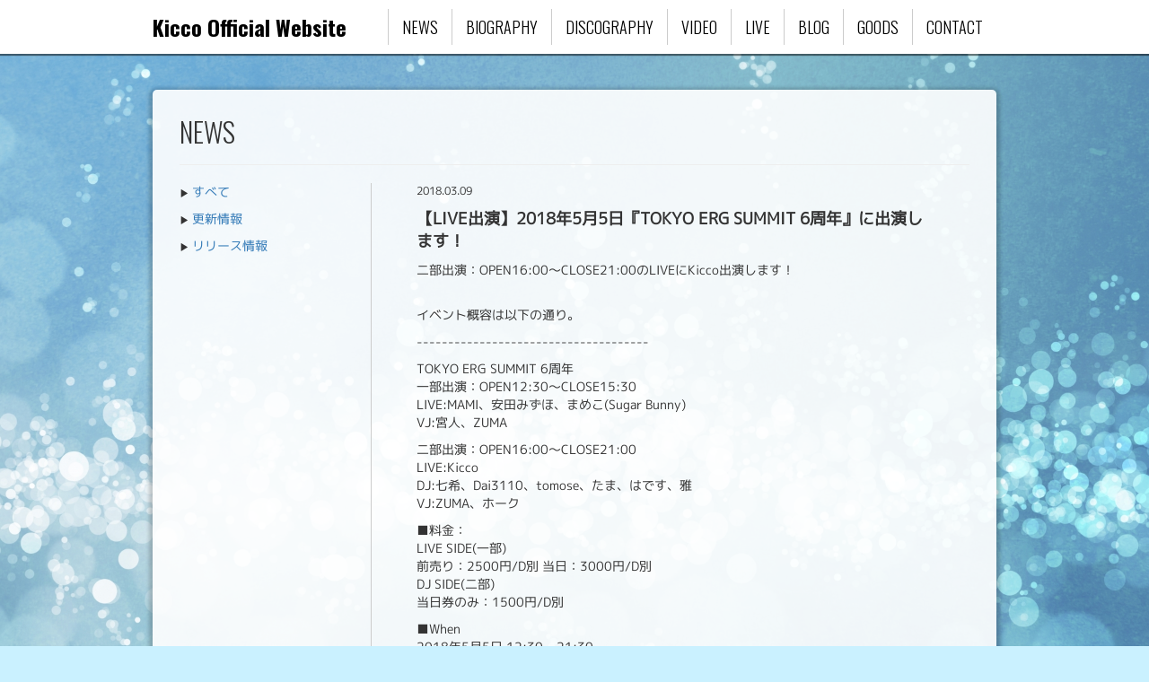

--- FILE ---
content_type: text/html; charset=UTF-8
request_url: http://www.kicco.tv/news/article/%e3%80%90LIVE%e5%87%ba%e6%bc%94%e3%80%912018%e5%b9%b45%e6%9c%885%e6%97%a5%e3%80%8eTOKYO_ERG_SUMMIT_6%e5%91%a8%e5%b9%b4%e3%80%8f%e3%81%ab%e5%87%ba%e6%bc%94%e3%81%97%e3%81%be%e3%81%99%ef%bc%81
body_size: 1853
content:
<!DOCTYPE html>
<html lang="ja">
  <head>
    <meta charset="utf-8">
    <meta http-equiv="X-UA-Compatible" content="IE=edge">
    <title>【LIVE出演】2018年5月5日『TOKYO ERG SUMMIT 6周年』に出演します！ - Kicco Official Website｜NEWS</title>

    <link href="/css/main.min.css" rel="stylesheet">
    <link href="/css/non-responsive.css" rel="stylesheet">
    <link href="/css/custom.css" rel="stylesheet">
	<link href='http://fonts.googleapis.com/css?family=Oswald:700,300' rel='stylesheet' type='text/css'>
    <!-- HTML5 shim and Respond.js for IE8 support of HTML5 elements and media queries -->
    <!-- WARNING: Respond.js doesn't work if you view the page via file:// -->
    <!--[if lt IE 9]>
      <script src="https://oss.maxcdn.com/html5shiv/3.7.2/html5shiv.min.js"></script>
      <script src="https://oss.maxcdn.com/respond/1.4.2/respond.min.js"></script>
    <![endif]-->
  </head>
  <body>
	<header>
		<nav class="navbar-fixed-top head-line">
		    <div class="container">
		    	<div class="header-logo Oswald">
		    		<a href="/Kicco/"><h1>Kicco Official Website</h1></a>
		    	</div>
				<div class="g-nav">
			        <ul class="nav navbar-nav Oswald text-center">
			            <li><a href="/news/">NEWS</a></li>
			            <li><a href="/biography/">BIOGRAPHY</a></li>
			            <li><a href="/discography/">DISCOGRAPHY</a></li>
			            <li><a href="/video/">VIDEO</a></li>
			            <li><a href="/live/">LIVE</a></li>
			            <li><a href="http://ameblo.jp/kicco-tv/" target="_blank">BLOG</a></li>
			            <li><a href="https://www.ec-order.com/moemixlabel/shop/" target="_blank">GOODS</a></li>
			            <li><a href="/contact/">CONTACT</a></li>
			        </ul>
				</div>
		    </div>
		</nav>
	</header>
	<div class="container">
		<div id="top" class="contents-area">
		  	<div class="row">
		  		<div class="col-xs-12">
			  			<h2 class="Oswald">NEWS</h2>
		  			<hr>
		  		</div>
		  		<div class="col-xs-3">
		  			<p><small><span class="glyphicon glyphicon-play"></span></small> <a href="http://moetake.sakura.ne.jp/news/">すべて</a></p>
		  			<p><small><span class="glyphicon glyphicon-play"></span></small> <a href="http://moetake.sakura.ne.jp/news/category/%E6%9B%B4%E6%96%B0%E6%83%85%E5%A0%B1" title="">更新情報</a></p>
		  			<p><small><span class="glyphicon glyphicon-play"></span></small> <a href="http://moetake.sakura.ne.jp/news/category/%E3%83%AA%E3%83%AA%E3%83%BC%E3%82%B9%E6%83%85%E5%A0%B1" title="">リリース情報</a></p>

		  		</div>
		  		<div class="col-xs-9 output-area">
										<div class="entry">
				  		<p class="news-date">2018.03.09</p>
				  		<p class="news-title">【LIVE出演】2018年5月5日『TOKYO ERG SUMMIT 6周年』に出演します！</p>
						<p><p>二部出演：OPEN16:00～CLOSE21:00のLIVEにKicco出演します！</p>
<br />
<p>イベント概容は以下の通り。</p>
<p>-------------------------------------</p>
<p>TOKYO ERG SUMMIT 6周年<br />一部出演：OPEN12:30～CLOSE15:30<br />LIVE:MAMI、安田みずほ、まめこ(Sugar Bunny)<br />VJ:宮人、ZUMA</p>
<p>二部出演：OPEN16:00～CLOSE21:00<br />LIVE:Kicco<br />DJ:七希、Dai3110、tomose、たま、はです、雅<br />VJ:ZUMA、ホーク</p>
<p>■料金：<br />LIVE SIDE(一部)<br />前売り：2500円/D別 当日：3000円/D別<br />DJ SIDE(二部)<br />当日券のみ：1500円/D別</p>
<p>■When<br />2018年5月5日 12:30 - 21:30</p>
<p>■Where<br />LOUNGE NEO 　</p>
<p>〒154-0043 東京都渋谷区道玄坂２丁目２&minus;２１&minus;７ 第八矢澤ビル5~6F</p>
<p><span>-------------------------------------</span></p>
<p><span>■イベント詳細はこちら！&rarr;<a href="https://tokyoergsummit.wixsite.com/info" target="_blank">『TOKYO ERG SUMMIT オフィシャルサイト』</a></span></p>
<br /></p>
			  			<hr>
					</div>					
					
				</div>
		  	</div>
			</div>
		  	
		</div>
		<footer>
			<p class="text-center">Kicco &copy; All rights reserved.</p>
		</footer>
	</div>
	
    <script src="https://ajax.googleapis.com/ajax/libs/jquery/1.11.3/jquery.min.js"></script>
    <script src="/js/main.min.js"></script>
  </body>
</html>


--- FILE ---
content_type: text/css
request_url: http://www.kicco.tv/css/custom.css
body_size: 4762
content:
@font-face {
    font-family: 'M+ 1c regular';
    src: url('../fonts/mplus-1c-regular-sub.eot');
    src: url('../fonts/mplus-1c-regular-sub.eot?#iefix') format('embedded-opentype'),
    url('../fonts/mplus-1c-regular-sub.woff') format('woff'),
    url('../fonts/mplus-1c-regular-sub.ttf') format('truetype');
}
.Oswald {
	font-family: 'Oswald', sans-serif;
}
a:hover {
	text-decoration: none;
}
body {
    font-family: 'M+ 1c regular',sans-serif;
    background-color: #caf1ff;
	background-image: url(../images/bg.jpg);
	background-position: center center;
	background-repeat: no-repeat;
	background-attachment: fixed;	
	background-size: cover;
	}
header {
	margin-bottom: 100px;
}
.header-logo {
	float: left;
	width: 220px;
}
.header-logo h1 {
	font-weight: 700;
	font-size: 24px;
	margin-top: 17px;
}
.header-logo a {
	color: #000;
	text-decoration: none;
}
.g-nav {
	margin-top: 10px;
	float: right;
}
.head-line {
	background-color: #fff;	
	height: 60px;
	box-shadow: 0px 2px 1px rgba(0,0,0,0.5);
}
.navbar-header, nav li {
	font-size: 18px;
	border-left: 1px solid #cccccc;
	height: 40px;
}
.navbar-nav > li > a {
  padding: 10px 15px;
  color: black;
}
.nav > li > a:hover,
.nav > li > a:focus {
  text-decoration: none;
  color: #caf1ff;
  background-color: transparent;
}
.contents-area {
	background-color: #fff;
	padding: 10px 30px 50px;
  	box-shadow: 0px 2px 4px 4px rgba(0,0,0,0.2);
    background-color: rgba(255,255,255,0.9);
    position: relative;
    min-height: 700px;
    border-radius: 5px;
    -webkit-border-radius: 5px;
    -moz-border-radius: 5px;
}
.form-box {
	height: 260px;
}
.form-group {
  float: left;
  width: 45%;
  height: 70px;
  margin-right: 35px;
}
.form-group input, section#contact .form-group textarea {
  padding: 20px;
}
.form-group input.form-control {
  height: auto;
}
.form-group textarea.form-control {
  height: 145px;
}
.form-group textarea {
  padding: 20px;
}
.btn-contact {
  padding: 10px 30px;
  border-radius: 3px;
  text-transform: uppercase;
  font-family: Montserrat,"Helvetica Neue",Helvetica,Arial,'M+ 1c regular',sans-serif;
  font-size: 18px;
  font-weight: 700;
  color: #fff;
  background-color: #7a6a55;
  margin-top: 15px;
}
.btn-contact:hover {
  color: #fff;
  background-color: #07913a;
}
.btn-back {
	background-color: #cccccc;
	border: hidden;
}
footer {
	margin-top: 30px;
	color: #fff;
}
#slider {
	height: 400px;
	width: 100%;
	margin: -50px auto -30px auto;
	background-color: rgba(0,0,0,0.70);
}
#slider img{
  position: absolute;
  top: 0;
  bottom: 0;
  left: 0;
  right: 0;
  margin: auto;
}
.news-box {
	height: 150px;
	overflow: scroll;
	background-color: #fff;
	border-radius: 5px;
	-webkit-border-radius: 5px;
	-moz-border-radius: 5px;
	padding: 0 20px;
	margin: 0;
}
.bottom-line {
	border-bottom: 1px dotted rgba(209,209,209,0.5);
	padding-top: 10px;
}
.biography-box {
	height: 150px;
	overflow: hidden;
	background-color: #fff;
	border-radius: 5px;
	-webkit-border-radius: 5px;
	-moz-border-radius: 5px;
	padding: 15px 0;
	margin: 0;
}
.biography-box img {
	padding-top: 5px;
}
.top-link a {
	font-size: 12px;
	text-decoration: underline;
}
.discography-box {
	padding: 15px 0;
	margin: 0;
}
.item {
	text-align: center;
}
.item iframe {
	width: 300px;
	height: 230px;
}
.item img {
	margin-bottom: 10px;
}
.catagory {
	font-size: 10px;
	color: gray;
	margin: 0;
}
.tweet-box {
	height: 150px;
}
.link-img {
	padding: 5px 0;
}
.output-area {
	border-left: 1px solid #cccccc;
	padding: 0 50px;
}
.news-date {
	font-size: 12px;
}
.news-title {
	font-size: 18px;
	font-weight: 700;
}
.sub-name {
	font-size: 22px;
	font-weight: 700;
}
.list-cell {
	margin-left: 15px;
	padding-left: 0px;
}
.discography-area {
	border-left: 1px solid #cccccc;
}
.discography-area hr {
	margin-top: 0;
	margin-bottom: 10px;
}
.discography-img {
	padding: 0 0 0 20px;
}
.output-area img {
	padding: 20px;
}
.discography-date {
	margin-bottom: 0;
	font-size: 12px;
}
.item-description th {
	width: 25%;
	padding: 10px 0;
}
.item-description th, td {
	padding: 10px 0;
}
.video-contents {
	margin-bottom: 20px;
}
.glyphicon {
	font-size: 80%;
}
.btn-xl {
  padding: 20px 40px;
  border-color: #F4D7E7;
  border-radius: 3px;
  text-transform: uppercase;
  font-family: Montserrat,"Helvetica Neue",Helvetica,Arial,'M+ 1c regular',sans-serif;
  font-size: 18px;
  font-weight: 700;
  color: #fff;
  background-color: #F4D7E7;
  margin-top: 50px;
}
.contact-text {
	margin: 20px auto 40px auto;
}
.pager-item {
  width: 30px;
  height: 30px;
  display: inline-block;
  padding: 5px;
  background-color: #caf1ff;
  border-radius: 50%;
  margin: 0 5px;
}
.pager-item a {
  color: #fff;
}
.item-box {
	padding-bottom: 10px;
}
.video {
	height: 270px;
}
.video iframe {
	width: 270px;
	height: 200px;
}